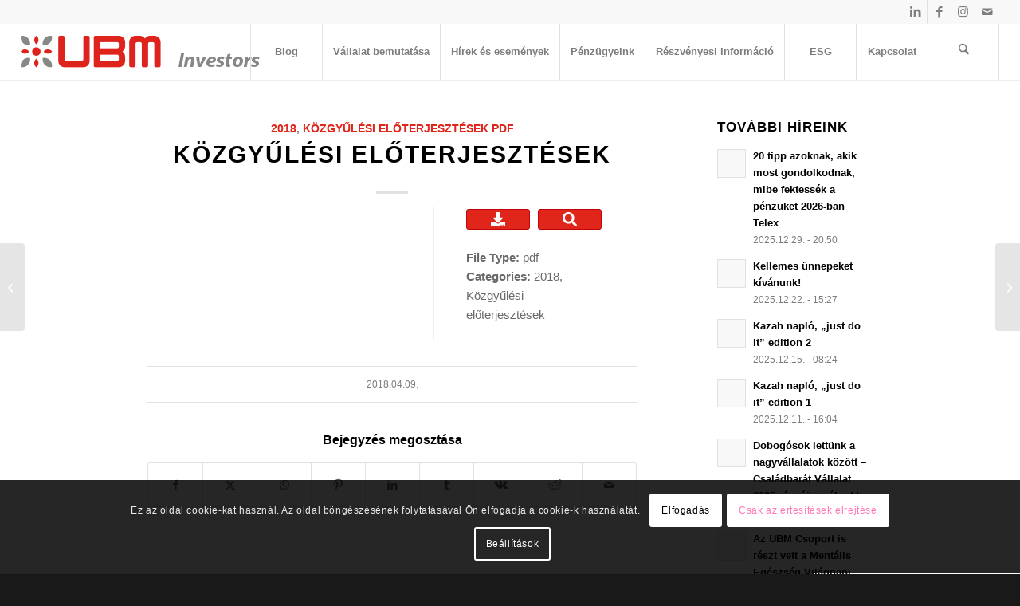

--- FILE ---
content_type: text/css
request_url: https://investors.ubm.hu/wp-content/uploads/wpcodebox/1.css?v=f1b832efef273633
body_size: 472
content:
.ubm-button-container{width:100%;position:relative;text-align:center;padding-top:27px}.red-ubm-button{display:block;background-color:#f8f8f8;padding:30px;text-decoration:none;transition:all .3s ease;position:relative;border-radius:5px}.red-ubm-button:hover{background-color:#F0F0F0}.ubm-button-text{text-align:center;padding-top:27px}.ubm-button-text h4{margin:0 0 5px 0;color:#E31E24;font-size:16px;font-weight:600;line-height:1.2}.ubm-button-text p{margin:0;font-size:16px;color:#878786}.ubm-button-icon{width:54px;height:54px;position:absolute;left:50%;top:0;transform:translate(-50%,-50%);transition:transform .3s ease}.red-ubm-button:hover .ubm-button-icon{transform:translate(-50%,-50%) scale(1.1)}.ubm-button-icon svg{width:100%;height:100%}.ubm-button-icon .elips{fill:#dc2627}.ubm-button-icon .arrow{fill:#fff}img.jelmagyarazat{vertical-align:text-bottom;margin-left:10px}@media (max-width:480px){.ubm-button-container{padding-top:20px}.red-ubm-button{padding:20px}.ubm-button-text{padding-top:20px}.ubm-button-text h4{font-size:20px}.ubm-button-text p{font-size:16px}.ubm-button-icon{width:40px;height:40px}}